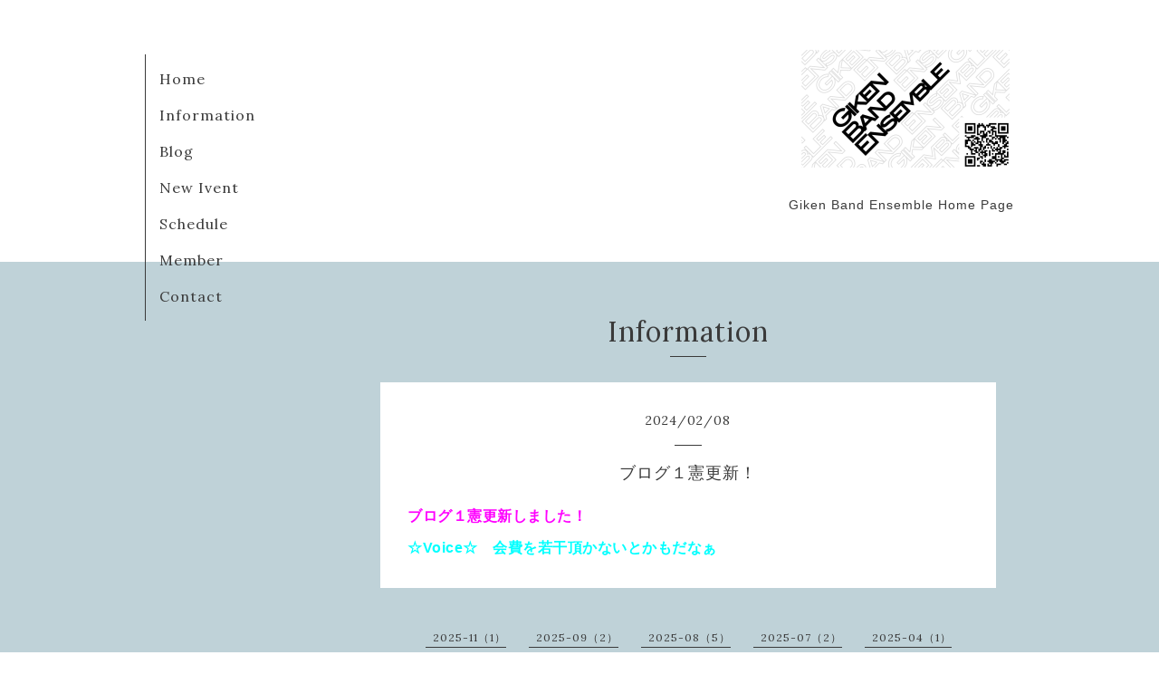

--- FILE ---
content_type: text/html; charset=utf-8
request_url: http://gikenband.com/info/5580423
body_size: 2603
content:
<!DOCTYPE html>
<html lang="ja">
<head>
  <!-- Organic: ver.202303270000 -->
  <meta charset="utf-8">
  <title>ブログ１憲更新！ - Giken Band Ensemble</title>
  <meta name="viewport" content="width=device-width,initial-scale=1.0,minimum-scale=1.0">
  <meta name="description" content="ブログ１憲更新しました！☆Voice☆　会費を若干頂かないとかもだなぁ">
  <meta name="keywords" content="GBE, ギケン,義憲,北高,G.B.E.,">
  <meta property="og:title" content="ブログ１憲更新！">
  <meta property="og:image" content="https://cdn.goope.jp/10396/250801083112-688bfcc075339.png">
  <meta property="og:site_name" content="Giken Band Ensemble">
  <link rel="shortcut icon" href="//cdn.goope.jp/10396/230717095130-64b490926ceb5.ico" />
  <link rel="alternate" type="application/rss+xml" title="Giken Band Ensemble / RSS" href="/feed.rss">
  <link rel="stylesheet" href="https://fonts.googleapis.com/css?family=Lora">
  <link rel="stylesheet" href="/style.css?849313-1688800573">
  <link rel="stylesheet" href="/css/font-awesome/css/font-awesome.min.css">
  <link rel="stylesheet" href="/assets/slick/slick.css">
  <script src="/assets/jquery/jquery-3.5.1.min.js"></script>
  <script src="/assets/clipsquareimage/jquery.clipsquareimage.js"></script>
</head>

<body id="info">

  <div id="container">

    <!-- #header_area -->
    <div id="header_area">
      <!-- #header -->
      <div id="header">
        <h1>
          <a class="shop_sitename" href="http://gikenband.com"><img src='//cdn.goope.jp/10396/250801083112-688bfcc075339_m.png' alt='Giken Band Ensemble' /></a>
        </h1>
        <p>
          Giken Band Ensemble Home Page
        </p>
      </div>
      <!-- /#header -->

      <div id="navi_area">
        <div class="navi_wrap_pc">
          <ul class="navi_list">
            
            <li class="navi_top">
              <a href="/" >Home</a>
            </li>
            
            <li class="navi_info active">
              <a href="/info" >Information</a>
            </li>
            
            <li class="navi_links links_7638">
              <a href="https://ameblo.jp/gikenband/" >Blog</a>
            </li>
            
            <li class="navi_free free_20457">
              <a href="/free/newivent" >New Ivent</a>
            </li>
            
            <li class="navi_free free_20459">
              <a href="/free/schedule" >Schedule</a>
            </li>
            
            <li class="navi_free free_20458">
              <a href="/free/member" >Member</a>
            </li>
            
            <li class="navi_contact">
              <a href="/contact" >Contact</a>
            </li>
            
          </ul>
          <ul class="social_list">
              <li>
                
              </li>
              <li>
                
              </li>
              <li>
                
              </li>
          </ul>
        </div>
      </div>
      <!-- /#header_area -->

      <div id="button_navi">
        <div class="navi_trigger cd-primary-nav-trigger">
          <img class="menu_btn" src="/img/theme_organic/menu_btn.png">
          <img class="menu_close_btn" src="/img/theme_organic/menu_close_btn.png">
        </div>
      </div>
      <div class="navi mobile"></div>

    </div>

    <!-- #content_area -->
    <div id="content_area">

      <!-- #content-->
      <div id="content">

        <!-- #main -->
        <div id="main">

        

        <!-- .contents_box -->
        <div class="contents_box">

          
          <h2>
            Information
          </h2>
          <div class="title_underline"></div>
          

          
            
          
            <ul class="sub_navi">
<li><a href='/info/2025-11'>2025-11（1）</a></li>
<li><a href='/info/2025-09'>2025-09（2）</a></li>
<li><a href='/info/2025-08'>2025-08（5）</a></li>
<li><a href='/info/2025-07'>2025-07（2）</a></li>
<li><a href='/info/2025-04'>2025-04（1）</a></li>
<li><a href='/info/2025-03'>2025-03（3）</a></li>
<li><a href='/info/2024-12'>2024-12（3）</a></li>
<li><a href='/info/2024-10'>2024-10（3）</a></li>
<li><a href='/info/2024-08'>2024-08（5）</a></li>
<li><a href='/info/2024-04'>2024-04（1）</a></li>
<li><a href='/info/2024-03'>2024-03（4）</a></li>
<li><a href='/info/2024-02'>2024-02（5）</a></li>
<li><a href='/info/2024-01'>2024-01（1）</a></li>
<li><a href='/info/2023-11'>2023-11（2）</a></li>
<li><a href='/info/2023-08'>2023-08（7）</a></li>
<li><a href='/info/2023-07'>2023-07（20）</a></li>
<li><a href='/info/2023-01'>2023-01（3）</a></li>
<li><a href='/info/2022-12'>2022-12（6）</a></li>
<li><a href='/info/2020-08'>2020-08（1）</a></li>
<li><a href='/info/2020-05'>2020-05（2）</a></li>
<li><a href='/info/2020-04'>2020-04（1）</a></li>
<li><a href='/info/2020-03'>2020-03（2）</a></li>
<li><a href='/info/2019-11'>2019-11（2）</a></li>
<li><a href='/info/2019-10'>2019-10（2）</a></li>
<li><a href='/info/2019-09'>2019-09（2）</a></li>
<li><a href='/info/2019-08'>2019-08（4）</a></li>
<li><a href='/info/2019-07'>2019-07（3）</a></li>
<li><a href='/info/2019-06'>2019-06（3）</a></li>
<li><a href='/info/2019-05'>2019-05（6）</a></li>
<li><a href='/info/2019-04'>2019-04（11）</a></li>
<li><a href='/info/2019-03'>2019-03（3）</a></li>
<li><a href='/info/2019-01'>2019-01（5）</a></li>
<li><a href='/info/2018-12'>2018-12（1）</a></li>
<li><a href='/info/2018-09'>2018-09（1）</a></li>
<li><a href='/info/2018-08'>2018-08（6）</a></li>
<li><a href='/info/2018-07'>2018-07（4）</a></li>
<li><a href='/info/2018-05'>2018-05（1）</a></li>
<li><a href='/info/2018-04'>2018-04（2）</a></li>
<li><a href='/info/2018-03'>2018-03（6）</a></li>
<li><a href='/info/2018-02'>2018-02（2）</a></li>
<li><a href='/info/2018-01'>2018-01（5）</a></li>
<li><a href='/info/2017-12'>2017-12（1）</a></li>
<li><a href='/info/2017-11'>2017-11（2）</a></li>
<li><a href='/info/2017-10'>2017-10（2）</a></li>
<li><a href='/info/2017-08'>2017-08（3）</a></li>
<li><a href='/info/2017-07'>2017-07（4）</a></li>
<li><a href='/info/2017-05'>2017-05（3）</a></li>
<li><a href='/info/2017-03'>2017-03（3）</a></li>
<li><a href='/info/2017-02'>2017-02（4）</a></li>
<li><a href='/info/2017-01'>2017-01（13）</a></li>
<li><a href='/info/2016-12'>2016-12（13）</a></li>
<li><a href='/info/2016-11'>2016-11（6）</a></li>
<li><a href='/info/2016-10'>2016-10（6）</a></li>
<li><a href='/info/2016-09'>2016-09（6）</a></li>
<li><a href='/info/2016-08'>2016-08（13）</a></li>
<li><a href='/info/2016-07'>2016-07（13）</a></li>
<li><a href='/info/2016-06'>2016-06（3）</a></li>
<li><a href='/info/2016-05'>2016-05（6）</a></li>
<li><a href='/info/2016-04'>2016-04（13）</a></li>
<li><a href='/info/2016-03'>2016-03（13）</a></li>
<li><a href='/info/2016-02'>2016-02（11）</a></li>
<li><a href='/info/2016-01'>2016-01（13）</a></li>
<li><a href='/info/2015-12'>2015-12（16）</a></li>
<li><a href='/info/2015-11'>2015-11（9）</a></li>
<li><a href='/info/2015-10'>2015-10（13）</a></li>
<li><a href='/info/2015-09'>2015-09（11）</a></li>
<li><a href='/info/2015-08'>2015-08（13）</a></li>
<li><a href='/info/2015-07'>2015-07（15）</a></li>
<li><a href='/info/2015-06'>2015-06（12）</a></li>
<li><a href='/info/2015-05'>2015-05（6）</a></li>
<li><a href='/info/2015-04'>2015-04（6）</a></li>
<li><a href='/info/2015-03'>2015-03（13）</a></li>
<li><a href='/info/2015-02'>2015-02（7）</a></li>
<li><a href='/info/2015-01'>2015-01（24）</a></li>
<li><a href='/info/2014-12'>2014-12（15）</a></li>
<li><a href='/info/2014-11'>2014-11（16）</a></li>
<li><a href='/info/2014-10'>2014-10（20）</a></li>
<li><a href='/info/2014-09'>2014-09（10）</a></li>
<li><a href='/info/2014-08'>2014-08（11）</a></li>
<li><a href='/info/2014-07'>2014-07（18）</a></li>
<li><a href='/info/2014-06'>2014-06（8）</a></li>
<li><a href='/info/2014-05'>2014-05（11）</a></li>
<li><a href='/info/2014-04'>2014-04（12）</a></li>
<li><a href='/info/2014-03'>2014-03（15）</a></li>
<li><a href='/info/2014-02'>2014-02（24）</a></li>
<li><a href='/info/2014-01'>2014-01（16）</a></li>
<li><a href='/info/2013-12'>2013-12（11）</a></li>
<li><a href='/info/2013-11'>2013-11（11）</a></li>
<li><a href='/info/2013-10'>2013-10（13）</a></li>
<li><a href='/info/2013-09'>2013-09（12）</a></li>
<li><a href='/info/2013-08'>2013-08（18）</a></li>
<li><a href='/info/2013-07'>2013-07（17）</a></li>
<li><a href='/info/2013-06'>2013-06（15）</a></li>
<li><a href='/info/2013-05'>2013-05（8）</a></li>
<li><a href='/info/2013-04'>2013-04（17）</a></li>
<li><a href='/info/2013-03'>2013-03（16）</a></li>
<li><a href='/info/2013-02'>2013-02（8）</a></li>
<li><a href='/info/2013-01'>2013-01（18）</a></li>
<li><a href='/info/2012-12'>2012-12（11）</a></li>
<li><a href='/info/2012-11'>2012-11（16）</a></li>
<li><a href='/info/2012-10'>2012-10（21）</a></li>
<li><a href='/info/2012-09'>2012-09（7）</a></li>
<li><a href='/info/2012-08'>2012-08（20）</a></li>
<li><a href='/info/2012-07'>2012-07（17）</a></li>
<li><a href='/info/2012-06'>2012-06（13）</a></li>
<li><a href='/info/2012-05'>2012-05（14）</a></li>
<li><a href='/info/2012-04'>2012-04（18）</a></li>
<li><a href='/info/2012-03'>2012-03（3）</a></li>
</ul>

          
            
          
            
          
            
          
            
          
            
          

          
          
          <div class="contents_box_inner">
            <p class="date">
              2024<span>/</span>02<span>/</span>08
            </p>
            <div class="date_underline"></div>
            <a href="/info/5580423">
              <h4>ブログ１憲更新！</h4>
            </a>
            <div class="photo">
              
            </div>
            <div class="textfield">
              <p><span style="font-size: 12pt; color: #ff00ff;"><strong>ブログ１憲更新しました！</strong></span></p>
<p><strong><span style="font-size: 12pt; color: #00ffff;">☆Voice☆　会費を若干頂かないとかもだなぁ</span></strong></p>
            </div>
          </div>
          
          

          


          


          


          


          


          


          

          

          

            

            <ul class="info_footer_sub_navi">
              
              <li>
                
              </li>
              
              <li>
                <ul class="sub_navi">
<li><a href='/info/2025-11'>2025-11（1）</a></li>
<li><a href='/info/2025-09'>2025-09（2）</a></li>
<li><a href='/info/2025-08'>2025-08（5）</a></li>
<li><a href='/info/2025-07'>2025-07（2）</a></li>
<li><a href='/info/2025-04'>2025-04（1）</a></li>
<li><a href='/info/2025-03'>2025-03（3）</a></li>
<li><a href='/info/2024-12'>2024-12（3）</a></li>
<li><a href='/info/2024-10'>2024-10（3）</a></li>
<li><a href='/info/2024-08'>2024-08（5）</a></li>
<li><a href='/info/2024-04'>2024-04（1）</a></li>
<li><a href='/info/2024-03'>2024-03（4）</a></li>
<li><a href='/info/2024-02'>2024-02（5）</a></li>
<li><a href='/info/2024-01'>2024-01（1）</a></li>
<li><a href='/info/2023-11'>2023-11（2）</a></li>
<li><a href='/info/2023-08'>2023-08（7）</a></li>
<li><a href='/info/2023-07'>2023-07（20）</a></li>
<li><a href='/info/2023-01'>2023-01（3）</a></li>
<li><a href='/info/2022-12'>2022-12（6）</a></li>
<li><a href='/info/2020-08'>2020-08（1）</a></li>
<li><a href='/info/2020-05'>2020-05（2）</a></li>
<li><a href='/info/2020-04'>2020-04（1）</a></li>
<li><a href='/info/2020-03'>2020-03（2）</a></li>
<li><a href='/info/2019-11'>2019-11（2）</a></li>
<li><a href='/info/2019-10'>2019-10（2）</a></li>
<li><a href='/info/2019-09'>2019-09（2）</a></li>
<li><a href='/info/2019-08'>2019-08（4）</a></li>
<li><a href='/info/2019-07'>2019-07（3）</a></li>
<li><a href='/info/2019-06'>2019-06（3）</a></li>
<li><a href='/info/2019-05'>2019-05（6）</a></li>
<li><a href='/info/2019-04'>2019-04（11）</a></li>
<li><a href='/info/2019-03'>2019-03（3）</a></li>
<li><a href='/info/2019-01'>2019-01（5）</a></li>
<li><a href='/info/2018-12'>2018-12（1）</a></li>
<li><a href='/info/2018-09'>2018-09（1）</a></li>
<li><a href='/info/2018-08'>2018-08（6）</a></li>
<li><a href='/info/2018-07'>2018-07（4）</a></li>
<li><a href='/info/2018-05'>2018-05（1）</a></li>
<li><a href='/info/2018-04'>2018-04（2）</a></li>
<li><a href='/info/2018-03'>2018-03（6）</a></li>
<li><a href='/info/2018-02'>2018-02（2）</a></li>
<li><a href='/info/2018-01'>2018-01（5）</a></li>
<li><a href='/info/2017-12'>2017-12（1）</a></li>
<li><a href='/info/2017-11'>2017-11（2）</a></li>
<li><a href='/info/2017-10'>2017-10（2）</a></li>
<li><a href='/info/2017-08'>2017-08（3）</a></li>
<li><a href='/info/2017-07'>2017-07（4）</a></li>
<li><a href='/info/2017-05'>2017-05（3）</a></li>
<li><a href='/info/2017-03'>2017-03（3）</a></li>
<li><a href='/info/2017-02'>2017-02（4）</a></li>
<li><a href='/info/2017-01'>2017-01（13）</a></li>
<li><a href='/info/2016-12'>2016-12（13）</a></li>
<li><a href='/info/2016-11'>2016-11（6）</a></li>
<li><a href='/info/2016-10'>2016-10（6）</a></li>
<li><a href='/info/2016-09'>2016-09（6）</a></li>
<li><a href='/info/2016-08'>2016-08（13）</a></li>
<li><a href='/info/2016-07'>2016-07（13）</a></li>
<li><a href='/info/2016-06'>2016-06（3）</a></li>
<li><a href='/info/2016-05'>2016-05（6）</a></li>
<li><a href='/info/2016-04'>2016-04（13）</a></li>
<li><a href='/info/2016-03'>2016-03（13）</a></li>
<li><a href='/info/2016-02'>2016-02（11）</a></li>
<li><a href='/info/2016-01'>2016-01（13）</a></li>
<li><a href='/info/2015-12'>2015-12（16）</a></li>
<li><a href='/info/2015-11'>2015-11（9）</a></li>
<li><a href='/info/2015-10'>2015-10（13）</a></li>
<li><a href='/info/2015-09'>2015-09（11）</a></li>
<li><a href='/info/2015-08'>2015-08（13）</a></li>
<li><a href='/info/2015-07'>2015-07（15）</a></li>
<li><a href='/info/2015-06'>2015-06（12）</a></li>
<li><a href='/info/2015-05'>2015-05（6）</a></li>
<li><a href='/info/2015-04'>2015-04（6）</a></li>
<li><a href='/info/2015-03'>2015-03（13）</a></li>
<li><a href='/info/2015-02'>2015-02（7）</a></li>
<li><a href='/info/2015-01'>2015-01（24）</a></li>
<li><a href='/info/2014-12'>2014-12（15）</a></li>
<li><a href='/info/2014-11'>2014-11（16）</a></li>
<li><a href='/info/2014-10'>2014-10（20）</a></li>
<li><a href='/info/2014-09'>2014-09（10）</a></li>
<li><a href='/info/2014-08'>2014-08（11）</a></li>
<li><a href='/info/2014-07'>2014-07（18）</a></li>
<li><a href='/info/2014-06'>2014-06（8）</a></li>
<li><a href='/info/2014-05'>2014-05（11）</a></li>
<li><a href='/info/2014-04'>2014-04（12）</a></li>
<li><a href='/info/2014-03'>2014-03（15）</a></li>
<li><a href='/info/2014-02'>2014-02（24）</a></li>
<li><a href='/info/2014-01'>2014-01（16）</a></li>
<li><a href='/info/2013-12'>2013-12（11）</a></li>
<li><a href='/info/2013-11'>2013-11（11）</a></li>
<li><a href='/info/2013-10'>2013-10（13）</a></li>
<li><a href='/info/2013-09'>2013-09（12）</a></li>
<li><a href='/info/2013-08'>2013-08（18）</a></li>
<li><a href='/info/2013-07'>2013-07（17）</a></li>
<li><a href='/info/2013-06'>2013-06（15）</a></li>
<li><a href='/info/2013-05'>2013-05（8）</a></li>
<li><a href='/info/2013-04'>2013-04（17）</a></li>
<li><a href='/info/2013-03'>2013-03（16）</a></li>
<li><a href='/info/2013-02'>2013-02（8）</a></li>
<li><a href='/info/2013-01'>2013-01（18）</a></li>
<li><a href='/info/2012-12'>2012-12（11）</a></li>
<li><a href='/info/2012-11'>2012-11（16）</a></li>
<li><a href='/info/2012-10'>2012-10（21）</a></li>
<li><a href='/info/2012-09'>2012-09（7）</a></li>
<li><a href='/info/2012-08'>2012-08（20）</a></li>
<li><a href='/info/2012-07'>2012-07（17）</a></li>
<li><a href='/info/2012-06'>2012-06（13）</a></li>
<li><a href='/info/2012-05'>2012-05（14）</a></li>
<li><a href='/info/2012-04'>2012-04（18）</a></li>
<li><a href='/info/2012-03'>2012-03（3）</a></li>
</ul>

              </li>
              
              <li>
                
              </li>
              
              <li>
                
              </li>
              
              <li>
                
              </li>
              
              <li>
                
              </li>
              
              <li>
                
              </li>
              
            </ul>

          <div class="gadgets">
            <div class="inner">
            </div>
          </div>



          <div class="social">
            <div class="inner"></div>
          </div>

        </div>
        <!-- /.contents_box -->

        </div>
        <!-- /#main -->


      </div>
      <!-- /#content -->

    </div>
    <!-- #content_area -->


    <div id="footer">
      <div class="inner">
        <div class="social_icon_mobile"></div>
        
        <div>
          &copy;2025 <a href="http://gikenband.com">Giken Band Ensemble</a>. All Rights Reserved.
        </div>
      </div>
    </div>

  </div>
  <!-- /#container -->

  <script src="/assets/colorbox/jquery.colorbox-1.6.4.min.js"></script>
  <script src="/js/tooltip.js"></script>
  <script src="/assets/slick/slick.js"></script>
  <script src="/assets/lineup/jquery-lineup.min.js"></script>
  <script src="/assets/tile/tile.js"></script>
  <script src="/js/theme_organic/init.js?20170511"></script>
  <script src="/assets/mobilemenu/mobilemenu.js"></script>
</body>
</html>
